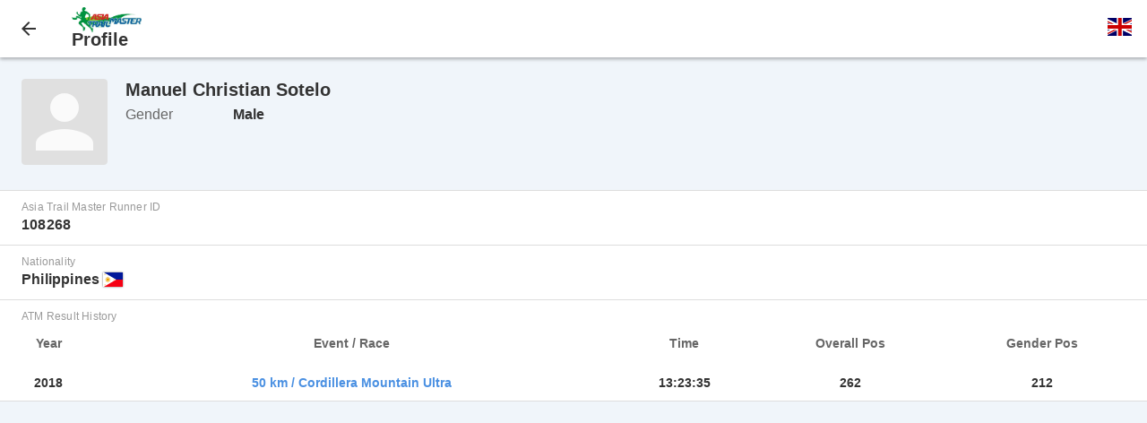

--- FILE ---
content_type: text/html; charset=UTF-8
request_url: https://m.racetimingsolutions.com/profile?id=108268
body_size: 1316
content:
<!DOCTYPE html>
<html>
    <head>
                                    <title>Asia Trail Master Series | Profile</title>
            <meta name="viewport" content="user-scalable=no, initial-scale=1.0, width=device-width" />
            <link rel="shortcut icon" type="image/png" href="https://m.racetimingsolutions.com/images/favicon.png"/>
            <link rel="stylesheet" href="https://m.racetimingsolutions.com/css/default.css?v=1.0.7" />
            <script type="text/javascript" src="https://m.racetimingsolutions.com/js/jquery.js?v=1.0.0"></script>
            <script type="text/javascript" src="https://m.racetimingsolutions.com/js/custom.js?v=1.0.1"></script>
                        	<link rel="stylesheet" href="https://m.racetimingsolutions.com/css/flag-icon.min.css" />
	<link rel="stylesheet" href="https://m.racetimingsolutions.com/views/profile/css/default.css" />
    </head>
    <body>
                <div id="header">
	<div class="full-width-limit">
				<a href="javascript:window.open('','_self').close();" id="menu-button">
			<div class="headericon-box left">
				<div class="headericon back"></div>
			</div>
		</a>
		<div class="content-box">
	<span class="subheader"><a href="http://www.asiatrailmaster.com/"><img src="https://m.racetimingsolutions.com/images/ATMlogo_general.jpg" height="28px" alt="Asia Trail Master Logo"/></a></span>
	<span class="title">Profile</span>
</div>		<a href="#" id="language-button">
			<div class="headericon-box right">
				<div class="headericon"><span class="flag-icon flag-icon-gb language" style="font-size:20px;"></span></div>
			</div>
		</a>
					</div>
</div>
<div id="language-dropdown" style="display:none;">
	<ul>
		<li><a href="https://m.racetimingsolutions.com/lang/en"><span class="flag-icon flag-icon-gb language"></span>&nbsp;&nbsp;English</a></li>
		<li><a href="https://m.racetimingsolutions.com/lang/ru"><span class="flag-icon flag-icon-ru language"></span>&nbsp;&nbsp;русский</a></li>
		<li><a href="https://m.racetimingsolutions.com/lang/zh-cn"><span class="flag-icon flag-icon-cn language"></span>&nbsp;&nbsp;简体中文</a></li>
		<li><a href="https://m.racetimingsolutions.com/lang/zh-hk"><span class="flag-icon flag-icon-hk language"></span>&nbsp;&nbsp;繁體中文</a></li>
	</ul>
</div>                <div id="content">
	<div class="width-wrapper">
		<div class="component-box-24 profile profile-head">
			<div class="profile-pic left">
									<img src="images/profilePlaceholder.png" width="96" height="96">
							</div>
			<div class="identity">
				<div class="profile profile-name">
					<div>
					Manuel Christian Sotelo
					</div>
				</div>
								<div class="key-value-table">
											<div class="component-box-6 profile profile-gender">
							<span class="key">Gender</span>
							<span class="value">
								Male							</span>
						</div>
									</div>
			</div>
		</div>
	</div>
	<div class="component-box-24 table-view">
					<div class="table-view-cell">
				<div class="width-wrapper">
					<div class="key">Asia Trail Master Runner ID</div>
					<div class="value">108268</div>
				</div>
			</div>
									<div class="table-view-cell">
				<div class="width-wrapper">
					<div class="key">Nationality</div>
					<div class="value">
						Philippines  
						<span class="flag-icon flag-icon-ph" style="box-shadow: 0 0 2px #666666;"></span>
					</div>
				</div>
			</div>
						<div class="table-view-cell">
			<div class="width-wrapper">
				<div class="key">ATM Result History</div>
			</div>
			<div style="padding: 0 8px; box-sizing: border-box;">
				<table>
					<tr>
						<th>Year</th>
						<th>Event / Race</th>
						<th>Time</th>
						<th>Overall Pos</th>
						<th>Gender Pos</th>
					</tr>
											<tr>
							<td>2018</td>
							<td><a target="_blank" href="https://m.racetimingsolutions.com/rankings/result/5411">50 km  / Cordillera Mountain Ultra</a></td>
							<td>13:23:35</td>
							<td>262</td>
							<td>212</td>
						</tr>
									</table>
			</div>
		</div>
											</div>
</div>
            </body>
</html>


--- FILE ---
content_type: text/css
request_url: https://m.racetimingsolutions.com/css/default.css?v=1.0.7
body_size: 3556
content:
html, body {
	/*background: #eeeeee;*/
	background: #F0F5FA;
	margin: 0;
	padding: 0;
	font-family: Arial, Helvetica, sans-serif;
}
.separator {
	background: #dddddd;
	height: 1px;
}
.page-margins {
	margin-top: 24px;
	margin-bottom: 24px;
}
.page-margin-bottom {
	margin-bottom: 24px;
}
.text-center {
	text-align: center;
}
.text-left {
	text-align: left;
}
.text-right {
	text-align: right;
}
.display-none {
	display: none;
}

/* LOGO HEADER */
#logo-header {
	background: #001843;
	width: 100%;
	height: 40px;
	top: 0;
	text-align: center;
}

/* HEADER */
#header {
	background:#ffffff;
	height: 64px;
	box-shadow:0px 2px 4px 0px rgba(0,0,0,0.30);
	position: relative;
}
#header .full-width-limit {
	max-width: 100%;
	height: 64px;
	overflow: hidden;
	position: relative;
}
.position-relative {
	position: relative;
}
.position-absolute {
	position: absolute;
}
#header .headericon-box {
	width: 64px;
	height: 64px;
	position: relative;
}
#header .header-accountname-box {
	height: 64px;
	position: relative;
}
.left{
	float: left;
}
.right{
	float: right;
}
#header .headericon {
	width: 24px;
	height: 24px;
	position: absolute;
	top: 20px;
	left: 20px;
}
.menu {
	background: url("../images/icn-menu.png") no-repeat center;
	background-size: 24px 24px;
}
.on {
	background: url("../images/icn-menu-blue.png") no-repeat center;
	background-size: 24px 24px;
}
.back {
	background: url("../images/icn-back.png") no-repeat center;
	background-size: 24px 24px;
}
.fade {
	opacity: 0.5;
}
.headericon-text {
	line-height: 64px;
	text-align: center;
}
.headericon-text a {
	font-size: 16px;
}
.content-box {
	width: 100%;
	height: 64px;
	position: absolute;
	margin-left: 64px;
}
#header .subheader {
	line-height: 16px;
	font-size: 14px;
	color: #666666;
	position: absolute;
	/*top: 12px; */
	top: 8px;
	left: 16px;
	display: inline-block;
}
#header .title {
	line-height: 24px;
	font-size: 20px;
	font-weight: 600;
	color: #333333;
	position: absolute;
	/*top: 28px;*/
	top:32px;
	left: 16px;
	display: inline-block;
}
#language-dropdown {
	position: absolute;
    right: 0;
    top: 64px;
    background: #fff;
    margin: 0;
    padding: 0;
    padding: 16px 40px;
    border: 1px solid #ddd;
    box-shadow: 0px 2px 4px 0px rgba(0,0,0,0.30);
    z-index: 100000;
}
#language-dropdown ul {
    list-style: none;
    margin: 0;
    padding: 0;
    line-height: 40px;
}
#language-dropdown > ul > li > a {
	font-size: 16px;
}
.edit-button {
    text-align: center;
    line-height: 64px;
}
.edit-button a {
	font-size: 16px;
	font-weight: 500;
}

/* CONTENT */
#content {
	margin-top: 8px;
}
#content .width-wrapper {
	padding: 0 24px;
}
input[type="email"], input[type="password"], input[type="text"] {
	background: #ffffff;
	width: 100%;
	height: 40px;
	line-height: 20px;
	font-size: 14px;
	color: #333333;
	border: 1px solid #cccccc;
	border-radius: 2px;
	box-sizing: border-box;
	margin-top: 16px;
	padding: 0 16px;
}
input[type="email"]:read-only, input[type="password"]:read-only, input[type="text"]:read-only {
	background: #dddddd;
}
textarea {
	background: #ffffff;
	width: 100%;
	/*height: 40px;*/
	line-height: 20px;
	font-size: 14px;
	color: #333333;
	border: 1px solid #cccccc;
	border-radius: 2px;
	box-sizing: border-box;
	margin-top: 16px;
	padding: 8px 16px;
}
button.normal {
	background: #089D18;
	width: 100%;
	height: 40px;
	line-height: 20px;
	font-size: 16px;
	color: #ffffff;
	border: none;
	border-radius: 2px;
	margin-top: 24px;
	cursor: pointer;
}
button.normal:hover {
	background: #09AB19;
}
button.normal:active {
	background: #079115;
}
a {
	line-height: 20px;
	font-size: 14px;
	color: #4A90E2;
	text-decoration: none;
	cursor: pointer;
}
a:visited {
	color: #3A71B0;
}
a:hover {
	color: #53A2FC;
}
a:active {
	color: #4281C9;
}
form span {
	font-size: 14px;
	margin-left: 12px;
}
form .checkbox-group {
	margin-top: 24px;
}
#login {
	margin-top: 8px;
}
.errormsgs {
	line-height: 24px;
	color: red;
	margin-top: 16px;
}
.notimsgs {
	line-height: 24px;
	color: #089D18;
	margin-top: 16px;
}

/* REGISTRATIONS */
.component-box {
	margin-top: 16px;
}
.component-box-24 {
	margin-top: 24px;
}
.component-box-48 {
	margin-top: 48px;
}
.component-box-8 {
	margin-top: 8px;
}
.component-box-6 {
	margin-top: 6px;
}
#registrations-hint {
	line-height: 20px;
	font-size: 14px;
	margin-top: 24px;
}
@media only screen and (max-width: 600px){
	a.export-option {
		display: none;
	}
}
@media only screen and (max-width: 640px){
	a.export-audit-trail {
		display: none;
	}
}
table {
	width: 100%;
	border-collapse: collapse;
	border-top: 1px solid #cccccc;
	border-bottom: 1px solid #cccccc;
}
tr:nth-child(odd) {
	background: #eeeeee;
}
tr:nth-child(even) {
	background: #ffffff;
}
th {
	background: #dddddd;
	height: 48px;
	font-size: 14px;
	font-weight: 500;
	text-align: center;
	color: #666666;
	padding: 0 2px;
}
td {
	/*background: #ffffff;*/
	height: 40px;
	font-size: 14px;
	font-weight: 500;
	text-align: center;
	color: #333333;
	padding: 0 2px;
}

/* REGISTER */
.input-group {
	margin-top: 16px;
}
.input-group label {
	line-height: 20px;
	font-size: 14px;
	color: #666666;
	/*margin-bottom: 4px;*/
}
.input-group select {
    -webkit-appearance: none;
	-moz-appearance : none;
	background: #ffffff;
	width: 100%;
	height: 40px;
	line-height: 20px;
	font-size: 14px;
	color: #333333;
	border: 1px solid #cccccc;
	border-radius: 2px;
	box-sizing: border-box;
	padding: 0 16px;
}
.input-group select.with-arrows {
	background: url("../images/dropdown.png") no-repeat right #ffffff;
}
.input-group select.margin-top, .input-group input.margin-top, .input-group textarea.margin-top {
	margin-top: 2px;
}
.input-group input {
	margin: 0;
}
button.secondary {
	background: none;
	color: #089D18;
	border: 1px solid #089D18;
}
button.secondary:hover {
	background: none;
	color: #09AB19;
	border: 1px solid #09AB19;
}
button.secondary:active {
	background: none;
	color: #079115;
	border: 1px solid #079115;
}
button.half-width {
	width: 49%;
	vertical-align: middle;
}
button.half-width-left {
	margin-right: 2%;
}
@media screen and (max-width: 640px){
	button.half-width {
		height: 48px;
	}
}
@media screen and (max-width: 484px){
	button.half-width {
		height: 48px;
		font-size: 12px;
	}
}

/* NAVIGATION */
nav#menu {
    background: #ffffff;
    width: 100%;
    border-top: 1px solid #dddddd;
    box-shadow: 0px 2px 4px 0px rgba(0,0,0,0.30);
	position: absolute;
    padding-top: 8px;
    z-index: 100;
}
nav#menu .nav-cell {
	background: #ffffff;
	height: 48px;
}
nav#menu .nav-cell:hover {
	background: #f5f5f5;
}
nav#menu .nav-cell a {
	width: 100%;
	line-height: 48px;
	font-size: 16px;
	color: #666666;
	position: absolute;
	left: 16px;
}
nav#menu .nav-cell.current a {
	font-weight: 600;
	color: #000000;
}

/* REGISTRATION DETAILS*/
.key-value-table {
	line-height: 20px;
}
.key-value-table .key {
	width: 116px;
	color: #666666;
	vertical-align: top;
	display: inline-block;
}
.key-value-table .key.width172 {
	width: 172px;
}
.key-value-table .value {
	font-weight: 600;
	vertical-align: top;
	display: inline-block;
}
.edit-details-button a {
	font-size: 16px;
	font-weight: 500;
}

/* ACCOUNT PROFILE*/
#changepassword-button {
	background: #ffffff;
    height: 48px;
    line-height: 48px;
    font-size: 16px;
    color: #4A90E2;
    border-top: 1px solid #dddddd;
    border-bottom: 1px solid #dddddd;
    padding-left: 24px;
}
#changepassword-button:hover {
	background: #fafafa;
}
#changepassword-button:active {
	background: #f5f5f5;
}

/* RANKINGS */
.toolbar {
	width: 100%;
	height: 44px;
	border-bottom: 1px solid #ddd;
}
div.btn-group.toggle {
	min-width: 140px;
	float: left;
}
button.toggle {
	background: none;
    height: 28px;
    line-height: 20px;
    font-size: 14px;
    color: #4A90E2;
    border: 1px solid #4A90E2;
    margin: 0;
    margin-top: 12px;
    float: left;
    cursor: pointer;
}
button.toggle:first-child {
	border-top-left-radius: 4px;
	border-bottom-left-radius: 4px;
	/*border-radius: 4px 0 0 4px;*/
}
button.toggle:not(:first-child) {
	border-left: none;
}
button.toggle:last-child {
	border-top-right-radius: 4px;
	border-bottom-right-radius: 4px;
	/*border-radius: 0 4px 4px 0;*/
}
button.toggle.selected {
	background: #4A90E2;
	color: #ffffff;
}
.list-actions {
	float: right;
	margin-top: 16px;
}
.list-actions a {
	margin-left: 24px;
	float: right;
}
.list-actions .icon {
	font-size: 20px;
	margin-right: 4px;
	float: left;
}
.list-actions .text {
	font-size: 16px;
	float: left;
}
.section-header {
	height: 32px;
    line-height: 32px;
    padding-left: 24px;
    color: #666666;
    font-weight: bold;
}
.filter-tags {
    margin-top: 8px;
}
.filter-tag {
	margin-bottom: 8px;
    margin-right: 8px;
    background: #ddd;
    font-size: 12px;
    border: 1px solid #ccc;
    height: 28px;
    padding: 0 12px;
    line-height: 28px;
    border-radius: 4px;
    color: #666;
    display: inline-block;
}

/* PROFILE */
.table-view {
	background: #ffffff;
	border-top: 1px solid #dddddd;
}
.table-view-cell {
	min-height: 60px;
	border-bottom: 1px solid #dddddd;
}
.table-view-cell .key {
	color: #999999;
	font-size: 12px;
	line-height: 12px;
    letter-spacing: 0.2px;
	padding-top: 12px;
}
.table-view-cell .value {
	color: #333333;
	font-size: 16px;
	line-height: 20px;
	font-weight: 600;
	letter-spacing: 0.2px;
	padding-top: 4px;
    padding-bottom: 12px;
}
#profile-pic {
	width: 96px;
	height: 96px;
	border-radius: 6px;
	display: inline-block;
    background-size: cover;
    background-repeat: no-repeat;
    background-position: 50% 50%;
}

/* EDIT/CREATE PROFILE */
.form-section {
	margin-top: 8px;
	padding-top: 8px;
}
.form-section.border-bottom {
	padding-bottom: 20px;
	border-bottom: 1px solid #999999;
}
.form-section-title {
	font-size: 20px;
	font-weight: bold;
	line-height: 24px;
	margin-bottom: 16px;
}
.radio-button-option {
	margin-right: 16px;
	display: inline-block;
}
input#fileToUpload {
    vertical-align: super;
    margin-left: 8px;
}
.input-group.tel {
	position: relative;
	width: 100%;
	height: 62px;
}
.input-group.tel div {
	position: absolute;
}
.input-group.tel div.fix {
	width: 108px;
	z-index: 100;
}
.input-group.tel div.flex {
	padding-left: 116px;
	box-sizing: border-box;
	width: 100%;
}
.input-group.atm {
	position: relative;
	width: 100%;
	height: 62px;
}
.input-group.atm div {
	position: absolute;
}
.input-group.atm div.fix {
	width: 108px;
	z-index: 100;

}
.input-group.atm div.flex {
	padding-left: 116px;
	box-sizing: border-box;
	width: 95%;
}.input-group.atm div.button {
	padding-top: 12px; 
	padding-left: 1330px;
	box-sizing: border-box;
	width: 5%;
}

/* Audit Trail */
#audit-trail th {
    background: #f5f5f5;
    height: 40px;
    border-bottom: 1px solid #ccc;
    padding: 0 16px;
}
.audit-trail-box {
	padding: 0 16px;
	height: 64px;
    position: relative;
}
.header-right-buttons{
	padding: 0 16px;
    height: 64px;
    position: relative;
}
/* FOOTER */
#spacing-for-footer {
	width: 100%;
	height: 80px;
}
#footer {
	background: #001843;
	width: 100%;
	height:56px;
	position: fixed;
	bottom: 0;
	text-align: center;
}

/* FONT ICON */
@font-face {
    font-family: 'icomoon';
    src:    url('fonts/icomoon.eot?okwgt1');
    src:    url('fonts/icomoon.eot?okwgt1#iefix') format('embedded-opentype'),
        url('fonts/icomoon.ttf?okwgt1') format('truetype'),
        url('fonts/icomoon.woff?okwgt1') format('woff'),
        url('fonts/icomoon.svg?okwgt1#icomoon') format('svg');
    font-weight: normal;
    font-style: normal;
}

[class^="icon-"], [class*=" icon-"] {
    /* use !important to prevent issues with browser extensions that change fonts */
    font-family: 'icomoon' !important;
    speak: none;
    font-style: normal;
    font-weight: normal;
    font-variant: normal;
    text-transform: none;
    line-height: 1;

    /* Better Font Rendering =========== */
    -webkit-font-smoothing: antialiased;
    -moz-osx-font-smoothing: grayscale;
}

.icon-Search:before {
    content: "\e900";
}
.icon-Filter:before {
    content: "\e901";
}
.icon-Export:before {
    content: "\e902";
}

/* Loading GIF */
.loading-cover {
	background: #303F9F;
    position: absolute;
    top: 0;
    left: 0;
    width: 100%;
    height: 100%;
    line-height: 40px;
}
.show-more-M .loading-cover {
	background: #303F9F;
}
.show-more-F .loading-cover {
	background: #C2185B;
}
.lds-css {
    width: 32px;
    height: 32px;
    display: inline-block;
    vertical-align: middle;
}
@keyframes lds-spinner {
  0% {
    opacity: 1;
  }
  100% {
    opacity: 0;
  }
}
@-webkit-keyframes lds-spinner {
  0% {
    opacity: 1;
  }
  100% {
    opacity: 0;
  }
}
.lds-spinner {
  position: relative;
}
.lds-spinner div {
  left: 94px;
  top: 48px;
  position: absolute;
  -webkit-animation: lds-spinner linear 1s infinite;
  animation: lds-spinner linear 1s infinite;
  background: #fff;
  width: 12px;
  height: 24px;
  border-radius: 40%;
  -webkit-transform-origin: 6px 52px;
  transform-origin: 6px 52px;
}
.lds-spinner div:nth-child(1) {
  -webkit-transform: rotate(0deg);
  transform: rotate(0deg);
  -webkit-animation-delay: -0.916666666666667s;
  animation-delay: -0.916666666666667s;
}
.lds-spinner div:nth-child(2) {
  -webkit-transform: rotate(30deg);
  transform: rotate(30deg);
  -webkit-animation-delay: -0.833333333333333s;
  animation-delay: -0.833333333333333s;
}
.lds-spinner div:nth-child(3) {
  -webkit-transform: rotate(60deg);
  transform: rotate(60deg);
  -webkit-animation-delay: -0.75s;
  animation-delay: -0.75s;
}
.lds-spinner div:nth-child(4) {
  -webkit-transform: rotate(90deg);
  transform: rotate(90deg);
  -webkit-animation-delay: -0.666666666666667s;
  animation-delay: -0.666666666666667s;
}
.lds-spinner div:nth-child(5) {
  -webkit-transform: rotate(120deg);
  transform: rotate(120deg);
  -webkit-animation-delay: -0.583333333333333s;
  animation-delay: -0.583333333333333s;
}
.lds-spinner div:nth-child(6) {
  -webkit-transform: rotate(150deg);
  transform: rotate(150deg);
  -webkit-animation-delay: -0.5s;
  animation-delay: -0.5s;
}
.lds-spinner div:nth-child(7) {
  -webkit-transform: rotate(180deg);
  transform: rotate(180deg);
  -webkit-animation-delay: -0.416666666666667s;
  animation-delay: -0.416666666666667s;
}
.lds-spinner div:nth-child(8) {
  -webkit-transform: rotate(210deg);
  transform: rotate(210deg);
  -webkit-animation-delay: -0.333333333333333s;
  animation-delay: -0.333333333333333s;
}
.lds-spinner div:nth-child(9) {
  -webkit-transform: rotate(240deg);
  transform: rotate(240deg);
  -webkit-animation-delay: -0.25s;
  animation-delay: -0.25s;
}
.lds-spinner div:nth-child(10) {
  -webkit-transform: rotate(270deg);
  transform: rotate(270deg);
  -webkit-animation-delay: -0.166666666666667s;
  animation-delay: -0.166666666666667s;
}
.lds-spinner div:nth-child(11) {
  -webkit-transform: rotate(300deg);
  transform: rotate(300deg);
  -webkit-animation-delay: -0.083333333333333s;
  animation-delay: -0.083333333333333s;
}
.lds-spinner div:nth-child(12) {
  -webkit-transform: rotate(330deg);
  transform: rotate(330deg);
  -webkit-animation-delay: 0s;
  animation-delay: 0s;
}
.lds-spinner {
  width: 32px !important;
  height: 32px !important;
  -webkit-transform: translate(-16px, -16px) scale(0.16) translate(16px, 16px);
  transform: translate(-16px, -16px) scale(0.16) translate(16px, 16px);
}

--- FILE ---
content_type: text/css
request_url: https://m.racetimingsolutions.com/views/profile/css/default.css
body_size: 248
content:
.profile {
	color: #333333;
}
.profile-head {
	min-height: 96px;
    overflow: hidden;
}
.indent-20 {
	margin-left: 20px;
}
.profile-name {
	font-size: 20px;
	line-height: 24px;
	font-weight: bold;
}
.identity {
	margin-left: 116px;
}
.profile-pic {
    margin-right: 20px;
}
.table-view table {
	border: 0;
}
.table-view th, .table-view td {
	background: #fff;
	font-weight: 600;
}
.atm-results table {
	border: 0;
}
.atm-results tr, .atm-results th, .atm-results td {
	background: none;
}

--- FILE ---
content_type: application/javascript
request_url: https://m.racetimingsolutions.com/js/custom.js?v=1.0.1
body_size: 305
content:
$(document).ready(function() {
	$(document).click(function(e) {
	    var target = e.target;
		if ( $('nav#menu').css('display') == 'none' && ($(target).is('#menu-button') || $(target).parents().is('#menu-button'))){
		    $('nav#menu').show();
			$("#menu-button .headericon-box .headericon").addClass("on");
			$("#menu-button .headericon-box .headericon").removeClass("menu");
		}else if($('nav#menu').css('display') != 'none' && !$(target).is('nav#menu') && !$(target).parents().is('nav#menu')){
			$('nav#menu').hide();
			$("#menu-button .headericon-box .headericon").removeClass("on");
			$("#menu-button .headericon-box .headericon").addClass("menu");
		}
	})
	$("#language-button").click(function(){
		$("#language-dropdown").toggle();
		$("#language-button .headericon-box .headericon").toggleClass("fade");
	})
});
